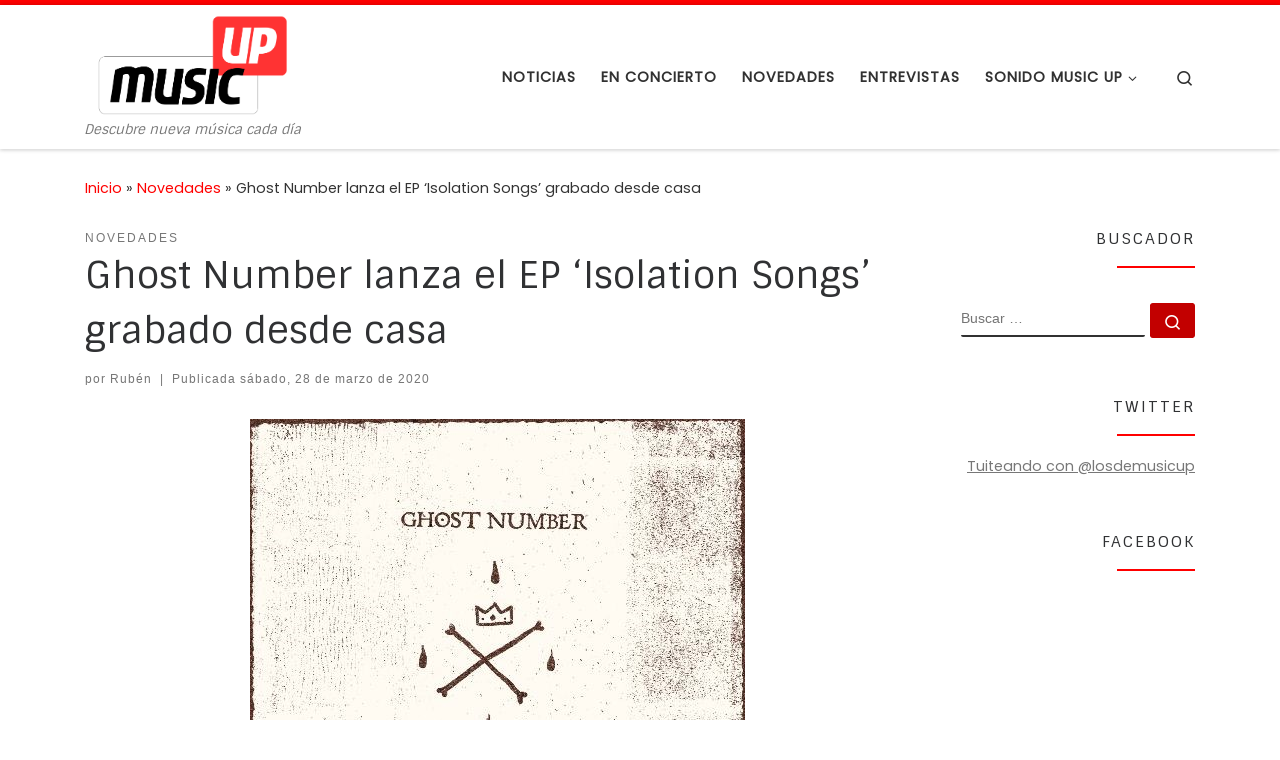

--- FILE ---
content_type: text/html; charset=UTF-8
request_url: https://musicup.es/2020/03/ghost-number-lanza-el-ep-isolation-songs-grabado-desde-casa/
body_size: 18509
content:
<!DOCTYPE html>
<!--[if IE 7]>
<html class="ie ie7" lang="es">
<![endif]-->
<!--[if IE 8]>
<html class="ie ie8" lang="es">
<![endif]-->
<!--[if !(IE 7) | !(IE 8)  ]><!-->
<html lang="es" class="no-js">
<!--<![endif]-->
  <head>
  <meta charset="UTF-8" />
  <meta http-equiv="X-UA-Compatible" content="IE=EDGE" />
  <meta name="viewport" content="width=device-width, initial-scale=1.0" />
  <link rel="profile"  href="https://gmpg.org/xfn/11" />
  <link rel="pingback" href="https://musicup.es/xmlrpc.php" />
<script>(function(html){html.className = html.className.replace(/\bno-js\b/,'js')})(document.documentElement);</script>
<meta name='robots' content='index, follow, max-image-preview:large, max-snippet:-1, max-video-preview:-1' />
	<style>img:is([sizes="auto" i], [sizes^="auto," i]) { contain-intrinsic-size: 3000px 1500px }</style>
	
	<!-- This site is optimized with the Yoast SEO plugin v25.1 - https://yoast.com/wordpress/plugins/seo/ -->
	<title>Ghost Number lanza el EP &#039;Isolation Songs&#039; grabado desde casa - Music UP</title>
	<meta name="description" content="Ghost Number lanza el EP &#039;Isolation Songs&#039; grabado desde casa. Sin pistas, sin edición ni retoque. Sólo un móvil, banjo y voz desnuda." />
	<link rel="canonical" href="https://musicup.es/2020/03/ghost-number-lanza-el-ep-isolation-songs-grabado-desde-casa/" />
	<meta property="og:locale" content="es_ES" />
	<meta property="og:type" content="article" />
	<meta property="og:title" content="Ghost Number lanza el EP &#039;Isolation Songs&#039; grabado desde casa - Music UP" />
	<meta property="og:description" content="Ghost Number lanza el EP &#039;Isolation Songs&#039; grabado desde casa. Sin pistas, sin edición ni retoque. Sólo un móvil, banjo y voz desnuda." />
	<meta property="og:url" content="https://musicup.es/2020/03/ghost-number-lanza-el-ep-isolation-songs-grabado-desde-casa/" />
	<meta property="og:site_name" content="Music UP" />
	<meta property="article:published_time" content="2020-03-28T19:11:46+00:00" />
	<meta property="article:modified_time" content="2020-03-28T19:12:32+00:00" />
	<meta property="og:image" content="https://musicup.es/wp-content/uploads/2020/03/ghost_number_isolation_songs.jpg" />
	<meta property="og:image:width" content="495" />
	<meta property="og:image:height" content="500" />
	<meta property="og:image:type" content="image/jpeg" />
	<meta name="author" content="Rubén" />
	<meta name="twitter:card" content="summary_large_image" />
	<meta name="twitter:label1" content="Escrito por" />
	<meta name="twitter:data1" content="Rubén" />
	<meta name="twitter:label2" content="Tiempo de lectura" />
	<meta name="twitter:data2" content="1 minuto" />
	<script type="application/ld+json" class="yoast-schema-graph">{"@context":"https://schema.org","@graph":[{"@type":"Article","@id":"https://musicup.es/2020/03/ghost-number-lanza-el-ep-isolation-songs-grabado-desde-casa/#article","isPartOf":{"@id":"https://musicup.es/2020/03/ghost-number-lanza-el-ep-isolation-songs-grabado-desde-casa/"},"author":{"name":"Rubén","@id":"https://musicup.es/#/schema/person/8e461d88b13e8af815facd006a63e39e"},"headline":"Ghost Number lanza el EP &#8216;Isolation Songs&#8217; grabado desde casa","datePublished":"2020-03-28T19:11:46+00:00","dateModified":"2020-03-28T19:12:32+00:00","mainEntityOfPage":{"@id":"https://musicup.es/2020/03/ghost-number-lanza-el-ep-isolation-songs-grabado-desde-casa/"},"wordCount":208,"commentCount":0,"publisher":{"@id":"https://musicup.es/#organization"},"image":{"@id":"https://musicup.es/2020/03/ghost-number-lanza-el-ep-isolation-songs-grabado-desde-casa/#primaryimage"},"thumbnailUrl":"https://musicup.es/wp-content/uploads/2020/03/ghost_number_isolation_songs.jpg","articleSection":["Novedades"],"inLanguage":"es","potentialAction":[{"@type":"CommentAction","name":"Comment","target":["https://musicup.es/2020/03/ghost-number-lanza-el-ep-isolation-songs-grabado-desde-casa/#respond"]}]},{"@type":"WebPage","@id":"https://musicup.es/2020/03/ghost-number-lanza-el-ep-isolation-songs-grabado-desde-casa/","url":"https://musicup.es/2020/03/ghost-number-lanza-el-ep-isolation-songs-grabado-desde-casa/","name":"Ghost Number lanza el EP 'Isolation Songs' grabado desde casa - Music UP","isPartOf":{"@id":"https://musicup.es/#website"},"primaryImageOfPage":{"@id":"https://musicup.es/2020/03/ghost-number-lanza-el-ep-isolation-songs-grabado-desde-casa/#primaryimage"},"image":{"@id":"https://musicup.es/2020/03/ghost-number-lanza-el-ep-isolation-songs-grabado-desde-casa/#primaryimage"},"thumbnailUrl":"https://musicup.es/wp-content/uploads/2020/03/ghost_number_isolation_songs.jpg","datePublished":"2020-03-28T19:11:46+00:00","dateModified":"2020-03-28T19:12:32+00:00","description":"Ghost Number lanza el EP 'Isolation Songs' grabado desde casa. Sin pistas, sin edición ni retoque. Sólo un móvil, banjo y voz desnuda.","breadcrumb":{"@id":"https://musicup.es/2020/03/ghost-number-lanza-el-ep-isolation-songs-grabado-desde-casa/#breadcrumb"},"inLanguage":"es","potentialAction":[{"@type":"ReadAction","target":["https://musicup.es/2020/03/ghost-number-lanza-el-ep-isolation-songs-grabado-desde-casa/"]}]},{"@type":"ImageObject","inLanguage":"es","@id":"https://musicup.es/2020/03/ghost-number-lanza-el-ep-isolation-songs-grabado-desde-casa/#primaryimage","url":"https://musicup.es/wp-content/uploads/2020/03/ghost_number_isolation_songs.jpg","contentUrl":"https://musicup.es/wp-content/uploads/2020/03/ghost_number_isolation_songs.jpg","width":495,"height":500,"caption":"ghost_number_isolation_songs"},{"@type":"BreadcrumbList","@id":"https://musicup.es/2020/03/ghost-number-lanza-el-ep-isolation-songs-grabado-desde-casa/#breadcrumb","itemListElement":[{"@type":"ListItem","position":1,"name":"Portada","item":"https://musicup.es/"},{"@type":"ListItem","position":2,"name":"Ghost Number lanza el EP &#8216;Isolation Songs&#8217; grabado desde casa"}]},{"@type":"WebSite","@id":"https://musicup.es/#website","url":"https://musicup.es/","name":"Music UP","description":"Descubre nueva música cada día","publisher":{"@id":"https://musicup.es/#organization"},"potentialAction":[{"@type":"SearchAction","target":{"@type":"EntryPoint","urlTemplate":"https://musicup.es/?s={search_term_string}"},"query-input":{"@type":"PropertyValueSpecification","valueRequired":true,"valueName":"search_term_string"}}],"inLanguage":"es"},{"@type":"Organization","@id":"https://musicup.es/#organization","name":"MusicUP","url":"https://musicup.es/","logo":{"@type":"ImageObject","inLanguage":"es","@id":"https://musicup.es/#/schema/logo/image/","url":"https://musicup.es/wp-content/uploads/2014/04/portada_somos1.jpg","contentUrl":"https://musicup.es/wp-content/uploads/2014/04/portada_somos1.jpg","width":270,"height":250,"caption":"MusicUP"},"image":{"@id":"https://musicup.es/#/schema/logo/image/"}},{"@type":"Person","@id":"https://musicup.es/#/schema/person/8e461d88b13e8af815facd006a63e39e","name":"Rubén","image":{"@type":"ImageObject","inLanguage":"es","@id":"https://musicup.es/#/schema/person/image/","url":"https://secure.gravatar.com/avatar/266bc6fcf1cac30d59d0cef56401da988fcef21a8aa67007674170395b6160bd?s=96&d=blank&r=g","contentUrl":"https://secure.gravatar.com/avatar/266bc6fcf1cac30d59d0cef56401da988fcef21a8aa67007674170395b6160bd?s=96&d=blank&r=g","caption":"Rubén"},"url":"https://musicup.es/author/ruben/"}]}</script>
	<!-- / Yoast SEO plugin. -->


<link rel="amphtml" href="https://musicup.es/2020/03/ghost-number-lanza-el-ep-isolation-songs-grabado-desde-casa/amp/" /><meta name="generator" content="AMP for WP 1.1.5"/><link rel="alternate" type="application/rss+xml" title="Music UP &raquo; Feed" href="https://musicup.es/feed/" />
<link rel="alternate" type="application/rss+xml" title="Music UP &raquo; Feed de los comentarios" href="https://musicup.es/comments/feed/" />
<link rel="alternate" type="application/rss+xml" title="Music UP &raquo; Comentario Ghost Number lanza el EP &#8216;Isolation Songs&#8217; grabado desde casa del feed" href="https://musicup.es/2020/03/ghost-number-lanza-el-ep-isolation-songs-grabado-desde-casa/feed/" />
<script>
window._wpemojiSettings = {"baseUrl":"https:\/\/s.w.org\/images\/core\/emoji\/16.0.1\/72x72\/","ext":".png","svgUrl":"https:\/\/s.w.org\/images\/core\/emoji\/16.0.1\/svg\/","svgExt":".svg","source":{"concatemoji":"https:\/\/musicup.es\/wp-includes\/js\/wp-emoji-release.min.js?ver=cdc139f8d8ca60d69eb5f02155f7699a"}};
/*! This file is auto-generated */
!function(s,n){var o,i,e;function c(e){try{var t={supportTests:e,timestamp:(new Date).valueOf()};sessionStorage.setItem(o,JSON.stringify(t))}catch(e){}}function p(e,t,n){e.clearRect(0,0,e.canvas.width,e.canvas.height),e.fillText(t,0,0);var t=new Uint32Array(e.getImageData(0,0,e.canvas.width,e.canvas.height).data),a=(e.clearRect(0,0,e.canvas.width,e.canvas.height),e.fillText(n,0,0),new Uint32Array(e.getImageData(0,0,e.canvas.width,e.canvas.height).data));return t.every(function(e,t){return e===a[t]})}function u(e,t){e.clearRect(0,0,e.canvas.width,e.canvas.height),e.fillText(t,0,0);for(var n=e.getImageData(16,16,1,1),a=0;a<n.data.length;a++)if(0!==n.data[a])return!1;return!0}function f(e,t,n,a){switch(t){case"flag":return n(e,"\ud83c\udff3\ufe0f\u200d\u26a7\ufe0f","\ud83c\udff3\ufe0f\u200b\u26a7\ufe0f")?!1:!n(e,"\ud83c\udde8\ud83c\uddf6","\ud83c\udde8\u200b\ud83c\uddf6")&&!n(e,"\ud83c\udff4\udb40\udc67\udb40\udc62\udb40\udc65\udb40\udc6e\udb40\udc67\udb40\udc7f","\ud83c\udff4\u200b\udb40\udc67\u200b\udb40\udc62\u200b\udb40\udc65\u200b\udb40\udc6e\u200b\udb40\udc67\u200b\udb40\udc7f");case"emoji":return!a(e,"\ud83e\udedf")}return!1}function g(e,t,n,a){var r="undefined"!=typeof WorkerGlobalScope&&self instanceof WorkerGlobalScope?new OffscreenCanvas(300,150):s.createElement("canvas"),o=r.getContext("2d",{willReadFrequently:!0}),i=(o.textBaseline="top",o.font="600 32px Arial",{});return e.forEach(function(e){i[e]=t(o,e,n,a)}),i}function t(e){var t=s.createElement("script");t.src=e,t.defer=!0,s.head.appendChild(t)}"undefined"!=typeof Promise&&(o="wpEmojiSettingsSupports",i=["flag","emoji"],n.supports={everything:!0,everythingExceptFlag:!0},e=new Promise(function(e){s.addEventListener("DOMContentLoaded",e,{once:!0})}),new Promise(function(t){var n=function(){try{var e=JSON.parse(sessionStorage.getItem(o));if("object"==typeof e&&"number"==typeof e.timestamp&&(new Date).valueOf()<e.timestamp+604800&&"object"==typeof e.supportTests)return e.supportTests}catch(e){}return null}();if(!n){if("undefined"!=typeof Worker&&"undefined"!=typeof OffscreenCanvas&&"undefined"!=typeof URL&&URL.createObjectURL&&"undefined"!=typeof Blob)try{var e="postMessage("+g.toString()+"("+[JSON.stringify(i),f.toString(),p.toString(),u.toString()].join(",")+"));",a=new Blob([e],{type:"text/javascript"}),r=new Worker(URL.createObjectURL(a),{name:"wpTestEmojiSupports"});return void(r.onmessage=function(e){c(n=e.data),r.terminate(),t(n)})}catch(e){}c(n=g(i,f,p,u))}t(n)}).then(function(e){for(var t in e)n.supports[t]=e[t],n.supports.everything=n.supports.everything&&n.supports[t],"flag"!==t&&(n.supports.everythingExceptFlag=n.supports.everythingExceptFlag&&n.supports[t]);n.supports.everythingExceptFlag=n.supports.everythingExceptFlag&&!n.supports.flag,n.DOMReady=!1,n.readyCallback=function(){n.DOMReady=!0}}).then(function(){return e}).then(function(){var e;n.supports.everything||(n.readyCallback(),(e=n.source||{}).concatemoji?t(e.concatemoji):e.wpemoji&&e.twemoji&&(t(e.twemoji),t(e.wpemoji)))}))}((window,document),window._wpemojiSettings);
</script>
<style id='wp-emoji-styles-inline-css'>

	img.wp-smiley, img.emoji {
		display: inline !important;
		border: none !important;
		box-shadow: none !important;
		height: 1em !important;
		width: 1em !important;
		margin: 0 0.07em !important;
		vertical-align: -0.1em !important;
		background: none !important;
		padding: 0 !important;
	}
</style>
<link rel='stylesheet' id='wp-block-library-css' href='https://musicup.es/wp-includes/css/dist/block-library/style.min.css?ver=cdc139f8d8ca60d69eb5f02155f7699a' media='all' />
<style id='classic-theme-styles-inline-css'>
/*! This file is auto-generated */
.wp-block-button__link{color:#fff;background-color:#32373c;border-radius:9999px;box-shadow:none;text-decoration:none;padding:calc(.667em + 2px) calc(1.333em + 2px);font-size:1.125em}.wp-block-file__button{background:#32373c;color:#fff;text-decoration:none}
</style>
<style id='global-styles-inline-css'>
:root{--wp--preset--aspect-ratio--square: 1;--wp--preset--aspect-ratio--4-3: 4/3;--wp--preset--aspect-ratio--3-4: 3/4;--wp--preset--aspect-ratio--3-2: 3/2;--wp--preset--aspect-ratio--2-3: 2/3;--wp--preset--aspect-ratio--16-9: 16/9;--wp--preset--aspect-ratio--9-16: 9/16;--wp--preset--color--black: #000000;--wp--preset--color--cyan-bluish-gray: #abb8c3;--wp--preset--color--white: #ffffff;--wp--preset--color--pale-pink: #f78da7;--wp--preset--color--vivid-red: #cf2e2e;--wp--preset--color--luminous-vivid-orange: #ff6900;--wp--preset--color--luminous-vivid-amber: #fcb900;--wp--preset--color--light-green-cyan: #7bdcb5;--wp--preset--color--vivid-green-cyan: #00d084;--wp--preset--color--pale-cyan-blue: #8ed1fc;--wp--preset--color--vivid-cyan-blue: #0693e3;--wp--preset--color--vivid-purple: #9b51e0;--wp--preset--gradient--vivid-cyan-blue-to-vivid-purple: linear-gradient(135deg,rgba(6,147,227,1) 0%,rgb(155,81,224) 100%);--wp--preset--gradient--light-green-cyan-to-vivid-green-cyan: linear-gradient(135deg,rgb(122,220,180) 0%,rgb(0,208,130) 100%);--wp--preset--gradient--luminous-vivid-amber-to-luminous-vivid-orange: linear-gradient(135deg,rgba(252,185,0,1) 0%,rgba(255,105,0,1) 100%);--wp--preset--gradient--luminous-vivid-orange-to-vivid-red: linear-gradient(135deg,rgba(255,105,0,1) 0%,rgb(207,46,46) 100%);--wp--preset--gradient--very-light-gray-to-cyan-bluish-gray: linear-gradient(135deg,rgb(238,238,238) 0%,rgb(169,184,195) 100%);--wp--preset--gradient--cool-to-warm-spectrum: linear-gradient(135deg,rgb(74,234,220) 0%,rgb(151,120,209) 20%,rgb(207,42,186) 40%,rgb(238,44,130) 60%,rgb(251,105,98) 80%,rgb(254,248,76) 100%);--wp--preset--gradient--blush-light-purple: linear-gradient(135deg,rgb(255,206,236) 0%,rgb(152,150,240) 100%);--wp--preset--gradient--blush-bordeaux: linear-gradient(135deg,rgb(254,205,165) 0%,rgb(254,45,45) 50%,rgb(107,0,62) 100%);--wp--preset--gradient--luminous-dusk: linear-gradient(135deg,rgb(255,203,112) 0%,rgb(199,81,192) 50%,rgb(65,88,208) 100%);--wp--preset--gradient--pale-ocean: linear-gradient(135deg,rgb(255,245,203) 0%,rgb(182,227,212) 50%,rgb(51,167,181) 100%);--wp--preset--gradient--electric-grass: linear-gradient(135deg,rgb(202,248,128) 0%,rgb(113,206,126) 100%);--wp--preset--gradient--midnight: linear-gradient(135deg,rgb(2,3,129) 0%,rgb(40,116,252) 100%);--wp--preset--font-size--small: 13px;--wp--preset--font-size--medium: 20px;--wp--preset--font-size--large: 36px;--wp--preset--font-size--x-large: 42px;--wp--preset--spacing--20: 0.44rem;--wp--preset--spacing--30: 0.67rem;--wp--preset--spacing--40: 1rem;--wp--preset--spacing--50: 1.5rem;--wp--preset--spacing--60: 2.25rem;--wp--preset--spacing--70: 3.38rem;--wp--preset--spacing--80: 5.06rem;--wp--preset--shadow--natural: 6px 6px 9px rgba(0, 0, 0, 0.2);--wp--preset--shadow--deep: 12px 12px 50px rgba(0, 0, 0, 0.4);--wp--preset--shadow--sharp: 6px 6px 0px rgba(0, 0, 0, 0.2);--wp--preset--shadow--outlined: 6px 6px 0px -3px rgba(255, 255, 255, 1), 6px 6px rgba(0, 0, 0, 1);--wp--preset--shadow--crisp: 6px 6px 0px rgba(0, 0, 0, 1);}:where(.is-layout-flex){gap: 0.5em;}:where(.is-layout-grid){gap: 0.5em;}body .is-layout-flex{display: flex;}.is-layout-flex{flex-wrap: wrap;align-items: center;}.is-layout-flex > :is(*, div){margin: 0;}body .is-layout-grid{display: grid;}.is-layout-grid > :is(*, div){margin: 0;}:where(.wp-block-columns.is-layout-flex){gap: 2em;}:where(.wp-block-columns.is-layout-grid){gap: 2em;}:where(.wp-block-post-template.is-layout-flex){gap: 1.25em;}:where(.wp-block-post-template.is-layout-grid){gap: 1.25em;}.has-black-color{color: var(--wp--preset--color--black) !important;}.has-cyan-bluish-gray-color{color: var(--wp--preset--color--cyan-bluish-gray) !important;}.has-white-color{color: var(--wp--preset--color--white) !important;}.has-pale-pink-color{color: var(--wp--preset--color--pale-pink) !important;}.has-vivid-red-color{color: var(--wp--preset--color--vivid-red) !important;}.has-luminous-vivid-orange-color{color: var(--wp--preset--color--luminous-vivid-orange) !important;}.has-luminous-vivid-amber-color{color: var(--wp--preset--color--luminous-vivid-amber) !important;}.has-light-green-cyan-color{color: var(--wp--preset--color--light-green-cyan) !important;}.has-vivid-green-cyan-color{color: var(--wp--preset--color--vivid-green-cyan) !important;}.has-pale-cyan-blue-color{color: var(--wp--preset--color--pale-cyan-blue) !important;}.has-vivid-cyan-blue-color{color: var(--wp--preset--color--vivid-cyan-blue) !important;}.has-vivid-purple-color{color: var(--wp--preset--color--vivid-purple) !important;}.has-black-background-color{background-color: var(--wp--preset--color--black) !important;}.has-cyan-bluish-gray-background-color{background-color: var(--wp--preset--color--cyan-bluish-gray) !important;}.has-white-background-color{background-color: var(--wp--preset--color--white) !important;}.has-pale-pink-background-color{background-color: var(--wp--preset--color--pale-pink) !important;}.has-vivid-red-background-color{background-color: var(--wp--preset--color--vivid-red) !important;}.has-luminous-vivid-orange-background-color{background-color: var(--wp--preset--color--luminous-vivid-orange) !important;}.has-luminous-vivid-amber-background-color{background-color: var(--wp--preset--color--luminous-vivid-amber) !important;}.has-light-green-cyan-background-color{background-color: var(--wp--preset--color--light-green-cyan) !important;}.has-vivid-green-cyan-background-color{background-color: var(--wp--preset--color--vivid-green-cyan) !important;}.has-pale-cyan-blue-background-color{background-color: var(--wp--preset--color--pale-cyan-blue) !important;}.has-vivid-cyan-blue-background-color{background-color: var(--wp--preset--color--vivid-cyan-blue) !important;}.has-vivid-purple-background-color{background-color: var(--wp--preset--color--vivid-purple) !important;}.has-black-border-color{border-color: var(--wp--preset--color--black) !important;}.has-cyan-bluish-gray-border-color{border-color: var(--wp--preset--color--cyan-bluish-gray) !important;}.has-white-border-color{border-color: var(--wp--preset--color--white) !important;}.has-pale-pink-border-color{border-color: var(--wp--preset--color--pale-pink) !important;}.has-vivid-red-border-color{border-color: var(--wp--preset--color--vivid-red) !important;}.has-luminous-vivid-orange-border-color{border-color: var(--wp--preset--color--luminous-vivid-orange) !important;}.has-luminous-vivid-amber-border-color{border-color: var(--wp--preset--color--luminous-vivid-amber) !important;}.has-light-green-cyan-border-color{border-color: var(--wp--preset--color--light-green-cyan) !important;}.has-vivid-green-cyan-border-color{border-color: var(--wp--preset--color--vivid-green-cyan) !important;}.has-pale-cyan-blue-border-color{border-color: var(--wp--preset--color--pale-cyan-blue) !important;}.has-vivid-cyan-blue-border-color{border-color: var(--wp--preset--color--vivid-cyan-blue) !important;}.has-vivid-purple-border-color{border-color: var(--wp--preset--color--vivid-purple) !important;}.has-vivid-cyan-blue-to-vivid-purple-gradient-background{background: var(--wp--preset--gradient--vivid-cyan-blue-to-vivid-purple) !important;}.has-light-green-cyan-to-vivid-green-cyan-gradient-background{background: var(--wp--preset--gradient--light-green-cyan-to-vivid-green-cyan) !important;}.has-luminous-vivid-amber-to-luminous-vivid-orange-gradient-background{background: var(--wp--preset--gradient--luminous-vivid-amber-to-luminous-vivid-orange) !important;}.has-luminous-vivid-orange-to-vivid-red-gradient-background{background: var(--wp--preset--gradient--luminous-vivid-orange-to-vivid-red) !important;}.has-very-light-gray-to-cyan-bluish-gray-gradient-background{background: var(--wp--preset--gradient--very-light-gray-to-cyan-bluish-gray) !important;}.has-cool-to-warm-spectrum-gradient-background{background: var(--wp--preset--gradient--cool-to-warm-spectrum) !important;}.has-blush-light-purple-gradient-background{background: var(--wp--preset--gradient--blush-light-purple) !important;}.has-blush-bordeaux-gradient-background{background: var(--wp--preset--gradient--blush-bordeaux) !important;}.has-luminous-dusk-gradient-background{background: var(--wp--preset--gradient--luminous-dusk) !important;}.has-pale-ocean-gradient-background{background: var(--wp--preset--gradient--pale-ocean) !important;}.has-electric-grass-gradient-background{background: var(--wp--preset--gradient--electric-grass) !important;}.has-midnight-gradient-background{background: var(--wp--preset--gradient--midnight) !important;}.has-small-font-size{font-size: var(--wp--preset--font-size--small) !important;}.has-medium-font-size{font-size: var(--wp--preset--font-size--medium) !important;}.has-large-font-size{font-size: var(--wp--preset--font-size--large) !important;}.has-x-large-font-size{font-size: var(--wp--preset--font-size--x-large) !important;}
:where(.wp-block-post-template.is-layout-flex){gap: 1.25em;}:where(.wp-block-post-template.is-layout-grid){gap: 1.25em;}
:where(.wp-block-columns.is-layout-flex){gap: 2em;}:where(.wp-block-columns.is-layout-grid){gap: 2em;}
:root :where(.wp-block-pullquote){font-size: 1.5em;line-height: 1.6;}
</style>
<link rel='stylesheet' id='contact-form-7-css' href='https://musicup.es/wp-content/plugins/contact-form-7/includes/css/styles.css?ver=6.0.6' media='all' />
<link rel='stylesheet' id='parent-style-css' href='https://musicup.es/wp-content/themes/customizr/style.css?ver=cdc139f8d8ca60d69eb5f02155f7699a' media='all' />
<link rel='stylesheet' id='child-style-css' href='https://musicup.es/wp-content/themes/customizr_musicup/style.css?ver=cdc139f8d8ca60d69eb5f02155f7699a' media='all' />
<link rel='stylesheet' id='customizr-main-css' href='https://musicup.es/wp-content/themes/customizr/assets/front/css/style.min.css?ver=4.4.24' media='all' />
<style id='customizr-main-inline-css'>
::-moz-selection{background-color:#ff0000}::selection{background-color:#ff0000}a,.btn-skin:active,.btn-skin:focus,.btn-skin:hover,.btn-skin.inverted,.grid-container__classic .post-type__icon,.post-type__icon:hover .icn-format,.grid-container__classic .post-type__icon:hover .icn-format,[class*='grid-container__'] .entry-title a.czr-title:hover,input[type=checkbox]:checked::before{color:#ff0000}.czr-css-loader > div ,.btn-skin,.btn-skin:active,.btn-skin:focus,.btn-skin:hover,.btn-skin-h-dark,.btn-skin-h-dark.inverted:active,.btn-skin-h-dark.inverted:focus,.btn-skin-h-dark.inverted:hover{border-color:#ff0000}.tc-header.border-top{border-top-color:#ff0000}[class*='grid-container__'] .entry-title a:hover::after,.grid-container__classic .post-type__icon,.btn-skin,.btn-skin.inverted:active,.btn-skin.inverted:focus,.btn-skin.inverted:hover,.btn-skin-h-dark,.btn-skin-h-dark.inverted:active,.btn-skin-h-dark.inverted:focus,.btn-skin-h-dark.inverted:hover,.sidebar .widget-title::after,input[type=radio]:checked::before{background-color:#ff0000}.btn-skin-light:active,.btn-skin-light:focus,.btn-skin-light:hover,.btn-skin-light.inverted{color:#ff4d4d}input:not([type='submit']):not([type='button']):not([type='number']):not([type='checkbox']):not([type='radio']):focus,textarea:focus,.btn-skin-light,.btn-skin-light.inverted,.btn-skin-light:active,.btn-skin-light:focus,.btn-skin-light:hover,.btn-skin-light.inverted:active,.btn-skin-light.inverted:focus,.btn-skin-light.inverted:hover{border-color:#ff4d4d}.btn-skin-light,.btn-skin-light.inverted:active,.btn-skin-light.inverted:focus,.btn-skin-light.inverted:hover{background-color:#ff4d4d}.btn-skin-lightest:active,.btn-skin-lightest:focus,.btn-skin-lightest:hover,.btn-skin-lightest.inverted{color:#ff6666}.btn-skin-lightest,.btn-skin-lightest.inverted,.btn-skin-lightest:active,.btn-skin-lightest:focus,.btn-skin-lightest:hover,.btn-skin-lightest.inverted:active,.btn-skin-lightest.inverted:focus,.btn-skin-lightest.inverted:hover{border-color:#ff6666}.btn-skin-lightest,.btn-skin-lightest.inverted:active,.btn-skin-lightest.inverted:focus,.btn-skin-lightest.inverted:hover{background-color:#ff6666}.pagination,a:hover,a:focus,a:active,.btn-skin-dark:active,.btn-skin-dark:focus,.btn-skin-dark:hover,.btn-skin-dark.inverted,.btn-skin-dark-oh:active,.btn-skin-dark-oh:focus,.btn-skin-dark-oh:hover,.post-info a:not(.btn):hover,.grid-container__classic .post-type__icon .icn-format,[class*='grid-container__'] .hover .entry-title a,.widget-area a:not(.btn):hover,a.czr-format-link:hover,.format-link.hover a.czr-format-link,button[type=submit]:hover,button[type=submit]:active,button[type=submit]:focus,input[type=submit]:hover,input[type=submit]:active,input[type=submit]:focus,.tabs .nav-link:hover,.tabs .nav-link.active,.tabs .nav-link.active:hover,.tabs .nav-link.active:focus{color:#c20000}.grid-container__classic.tc-grid-border .grid__item,.btn-skin-dark,.btn-skin-dark.inverted,button[type=submit],input[type=submit],.btn-skin-dark:active,.btn-skin-dark:focus,.btn-skin-dark:hover,.btn-skin-dark.inverted:active,.btn-skin-dark.inverted:focus,.btn-skin-dark.inverted:hover,.btn-skin-h-dark:active,.btn-skin-h-dark:focus,.btn-skin-h-dark:hover,.btn-skin-h-dark.inverted,.btn-skin-h-dark.inverted,.btn-skin-h-dark.inverted,.btn-skin-dark-oh:active,.btn-skin-dark-oh:focus,.btn-skin-dark-oh:hover,.btn-skin-dark-oh.inverted:active,.btn-skin-dark-oh.inverted:focus,.btn-skin-dark-oh.inverted:hover,button[type=submit]:hover,button[type=submit]:active,button[type=submit]:focus,input[type=submit]:hover,input[type=submit]:active,input[type=submit]:focus{border-color:#c20000}.btn-skin-dark,.btn-skin-dark.inverted:active,.btn-skin-dark.inverted:focus,.btn-skin-dark.inverted:hover,.btn-skin-h-dark:active,.btn-skin-h-dark:focus,.btn-skin-h-dark:hover,.btn-skin-h-dark.inverted,.btn-skin-h-dark.inverted,.btn-skin-h-dark.inverted,.btn-skin-dark-oh.inverted:active,.btn-skin-dark-oh.inverted:focus,.btn-skin-dark-oh.inverted:hover,.grid-container__classic .post-type__icon:hover,button[type=submit],input[type=submit],.czr-link-hover-underline .widgets-list-layout-links a:not(.btn)::before,.czr-link-hover-underline .widget_archive a:not(.btn)::before,.czr-link-hover-underline .widget_nav_menu a:not(.btn)::before,.czr-link-hover-underline .widget_rss ul a:not(.btn)::before,.czr-link-hover-underline .widget_recent_entries a:not(.btn)::before,.czr-link-hover-underline .widget_categories a:not(.btn)::before,.czr-link-hover-underline .widget_meta a:not(.btn)::before,.czr-link-hover-underline .widget_recent_comments a:not(.btn)::before,.czr-link-hover-underline .widget_pages a:not(.btn)::before,.czr-link-hover-underline .widget_calendar a:not(.btn)::before,[class*='grid-container__'] .hover .entry-title a::after,a.czr-format-link::before,.comment-author a::before,.comment-link::before,.tabs .nav-link.active::before{background-color:#c20000}.btn-skin-dark-shaded:active,.btn-skin-dark-shaded:focus,.btn-skin-dark-shaded:hover,.btn-skin-dark-shaded.inverted{background-color:rgba(194,0,0,0.2)}.btn-skin-dark-shaded,.btn-skin-dark-shaded.inverted:active,.btn-skin-dark-shaded.inverted:focus,.btn-skin-dark-shaded.inverted:hover{background-color:rgba(194,0,0,0.8)}.navbar-brand,.header-tagline,h1,h2,h3,.tc-dropcap { font-family : 'Sintony'; }
body { font-family : 'Poppins'; }

.tc-header.border-top { border-top-width: 5px; border-top-style: solid }
#czr-push-footer { display: none; visibility: hidden; }
        .czr-sticky-footer #czr-push-footer.sticky-footer-enabled { display: block; }
        
</style>
<link rel='stylesheet' id='customizr-style-css' href='https://musicup.es/wp-content/themes/customizr_musicup/style.css?ver=4.4.24' media='all' />
<script src="https://musicup.es/wp-includes/js/jquery/jquery.min.js?ver=3.7.1" id="jquery-core-js"></script>
<script src="https://musicup.es/wp-includes/js/jquery/jquery-migrate.min.js?ver=3.4.1" id="jquery-migrate-js"></script>
<script src="https://musicup.es/wp-content/themes/customizr/assets/front/js/libs/modernizr.min.js?ver=4.4.24" id="modernizr-js"></script>
<script src="https://musicup.es/wp-includes/js/underscore.min.js?ver=1.13.7" id="underscore-js"></script>
<script id="tc-scripts-js-extra">
var CZRParams = {"assetsPath":"https:\/\/musicup.es\/wp-content\/themes\/customizr\/assets\/front\/","mainScriptUrl":"https:\/\/musicup.es\/wp-content\/themes\/customizr\/assets\/front\/js\/tc-scripts.min.js?4.4.24","deferFontAwesome":"1","fontAwesomeUrl":"https:\/\/musicup.es\/wp-content\/themes\/customizr\/assets\/shared\/fonts\/fa\/css\/fontawesome-all.min.css?4.4.24","_disabled":[],"centerSliderImg":"1","isLightBoxEnabled":"1","SmoothScroll":{"Enabled":true,"Options":{"touchpadSupport":false}},"isAnchorScrollEnabled":"1","anchorSmoothScrollExclude":{"simple":["[class*=edd]",".carousel-control","[data-toggle=\"modal\"]","[data-toggle=\"dropdown\"]","[data-toggle=\"czr-dropdown\"]","[data-toggle=\"tooltip\"]","[data-toggle=\"popover\"]","[data-toggle=\"collapse\"]","[data-toggle=\"czr-collapse\"]","[data-toggle=\"tab\"]","[data-toggle=\"pill\"]","[data-toggle=\"czr-pill\"]","[class*=upme]","[class*=um-]"],"deep":{"classes":[],"ids":[]}},"timerOnScrollAllBrowsers":"1","centerAllImg":"1","HasComments":"","LoadModernizr":"1","stickyHeader":"","extLinksStyle":"","extLinksTargetExt":"","extLinksSkipSelectors":{"classes":["btn","button"],"ids":[]},"dropcapEnabled":"","dropcapWhere":{"post":"","page":""},"dropcapMinWords":"","dropcapSkipSelectors":{"tags":["IMG","IFRAME","H1","H2","H3","H4","H5","H6","BLOCKQUOTE","UL","OL"],"classes":["btn"],"id":[]},"imgSmartLoadEnabled":"1","imgSmartLoadOpts":{"parentSelectors":["[class*=grid-container], .article-container",".__before_main_wrapper",".widget-front",".post-related-articles",".tc-singular-thumbnail-wrapper",".sek-module-inner"],"opts":{"excludeImg":[".tc-holder-img"]}},"imgSmartLoadsForSliders":"1","pluginCompats":[],"isWPMobile":"","menuStickyUserSettings":{"desktop":"stick_up","mobile":"stick_up"},"adminAjaxUrl":"https:\/\/musicup.es\/wp-admin\/admin-ajax.php","ajaxUrl":"https:\/\/musicup.es\/?czrajax=1","frontNonce":{"id":"CZRFrontNonce","handle":"bfc6753b01"},"isDevMode":"","isModernStyle":"1","i18n":{"Permanently dismiss":"Descartar permanentemente"},"frontNotifications":{"welcome":{"enabled":false,"content":"","dismissAction":"dismiss_welcome_note_front"}},"preloadGfonts":"1","googleFonts":"Sintony%7CPoppins","version":"4.4.24"};
</script>
<script src="https://musicup.es/wp-content/themes/customizr/assets/front/js/tc-scripts.min.js?ver=4.4.24" id="tc-scripts-js" defer></script>
<link rel="https://api.w.org/" href="https://musicup.es/wp-json/" /><link rel="alternate" title="JSON" type="application/json" href="https://musicup.es/wp-json/wp/v2/posts/4859" /><link rel="EditURI" type="application/rsd+xml" title="RSD" href="https://musicup.es/xmlrpc.php?rsd" />
<link rel="alternate" title="oEmbed (JSON)" type="application/json+oembed" href="https://musicup.es/wp-json/oembed/1.0/embed?url=https%3A%2F%2Fmusicup.es%2F2020%2F03%2Fghost-number-lanza-el-ep-isolation-songs-grabado-desde-casa%2F" />
<link rel="alternate" title="oEmbed (XML)" type="text/xml+oembed" href="https://musicup.es/wp-json/oembed/1.0/embed?url=https%3A%2F%2Fmusicup.es%2F2020%2F03%2Fghost-number-lanza-el-ep-isolation-songs-grabado-desde-casa%2F&#038;format=xml" />
<script type="text/javascript">//<![CDATA[
  function external_links_in_new_windows_loop() {
    if (!document.links) {
      document.links = document.getElementsByTagName('a');
    }
    var change_link = false;
    var force = '';
    var ignore = '';

    for (var t=0; t<document.links.length; t++) {
      var all_links = document.links[t];
      change_link = false;
      
      if(document.links[t].hasAttribute('onClick') == false) {
        // forced if the address starts with http (or also https), but does not link to the current domain
        if(all_links.href.search(/^http/) != -1 && all_links.href.search('musicup.es') == -1 && all_links.href.search(/^#/) == -1) {
          // console.log('Changed ' + all_links.href);
          change_link = true;
        }
          
        if(force != '' && all_links.href.search(force) != -1) {
          // forced
          // console.log('force ' + all_links.href);
          change_link = true;
        }
        
        if(ignore != '' && all_links.href.search(ignore) != -1) {
          // console.log('ignore ' + all_links.href);
          // ignored
          change_link = false;
        }

        if(change_link == true) {
          // console.log('Changed ' + all_links.href);
          document.links[t].setAttribute('onClick', 'javascript:window.open(\'' + all_links.href.replace(/'/g, '') + '\', \'_blank\', \'noopener\'); return false;');
          document.links[t].removeAttribute('target');
        }
      }
    }
  }
  
  // Load
  function external_links_in_new_windows_load(func)
  {  
    var oldonload = window.onload;
    if (typeof window.onload != 'function'){
      window.onload = func;
    } else {
      window.onload = function(){
        oldonload();
        func();
      }
    }
  }

  external_links_in_new_windows_load(external_links_in_new_windows_loop);
  //]]></script>

              <link rel="preload" as="font" type="font/woff2" href="https://musicup.es/wp-content/themes/customizr/assets/shared/fonts/customizr/customizr.woff2?128396981" crossorigin="anonymous"/>
            <style>.recentcomments a{display:inline !important;padding:0 !important;margin:0 !important;}</style> 
<!-- Global site tag (gtag.js) - Google Analytics -->
<script async src="https://www.googletagmanager.com/gtag/js?id=UA-30911290-2"></script>
<script>
  window.dataLayer = window.dataLayer || [];
  function gtag(){dataLayer.push(arguments);}
  gtag('js', new Date());

  gtag('config', 'UA-30911290-2');
</script>

 
 <link rel="icon" href="https://musicup.es/wp-content/uploads/2024/01/cropped-Logo-Music-Up-1-32x32.png" sizes="32x32" />
<link rel="icon" href="https://musicup.es/wp-content/uploads/2024/01/cropped-Logo-Music-Up-1-192x192.png" sizes="192x192" />
<link rel="apple-touch-icon" href="https://musicup.es/wp-content/uploads/2024/01/cropped-Logo-Music-Up-1-180x180.png" />
<meta name="msapplication-TileImage" content="https://musicup.es/wp-content/uploads/2024/01/cropped-Logo-Music-Up-1-270x270.png" />
</head>

  <body data-rsssl=1 class="wp-singular post-template-default single single-post postid-4859 single-format-standard wp-custom-logo wp-embed-responsive wp-theme-customizr wp-child-theme-customizr_musicup czr-link-hover-underline header-skin-light footer-skin-dark czr-r-sidebar tc-center-images czr-full-layout customizr-4-4-24-with-child-theme czr-sticky-footer">
          <a class="screen-reader-text skip-link" href="#content">Saltar al contenido</a>
    
    
    <div id="tc-page-wrap" class="">

      <header class="tpnav-header__header tc-header sl-logo_left sticky-brand-shrink-on sticky-transparent border-top czr-submenu-fade czr-submenu-move" >
        <div class="primary-navbar__wrapper d-none d-lg-block has-horizontal-menu desktop-sticky" >
  <div class="container">
    <div class="row align-items-center flex-row primary-navbar__row">
      <div class="branding__container col col-auto" >
  <div class="branding align-items-center flex-column ">
    <div class="branding-row d-flex flex-row align-items-center align-self-start">
      <div class="navbar-brand col-auto " >
  <a class="navbar-brand-sitelogo" href="https://musicup.es/"  aria-label="Music UP | Descubre nueva música cada día" >
    <img src="https://musicup.es/wp-content/uploads/2024/01/cropped-Logo-Music-Up.png" alt="Volver a la página principal" class="" width="1150" height="534" style="max-width:250px;max-height:100px" data-no-retina>  </a>
</div>
      </div>
    <span class="header-tagline " >
  Descubre nueva música cada día</span>

  </div>
</div>
      <div class="primary-nav__container justify-content-lg-around col col-lg-auto flex-lg-column" >
  <div class="primary-nav__wrapper flex-lg-row align-items-center justify-content-end">
              <nav class="primary-nav__nav col" id="primary-nav">
          <div class="nav__menu-wrapper primary-nav__menu-wrapper justify-content-end czr-open-on-hover" >
<ul id="main-menu" class="primary-nav__menu regular-nav nav__menu nav"><li id="menu-item-13392" class="menu-item menu-item-type-taxonomy menu-item-object-category menu-item-13392"><a href="https://musicup.es/category/noticias/" class="nav__link"><span class="nav__title">Noticias</span></a></li>
<li id="menu-item-2098" class="menu-item menu-item-type-taxonomy menu-item-object-category menu-item-2098"><a href="https://musicup.es/category/en-concierto/" class="nav__link"><span class="nav__title">En Concierto</span></a></li>
<li id="menu-item-56" class="menu-item menu-item-type-taxonomy menu-item-object-category current-post-ancestor current-menu-parent current-post-parent current-active menu-item-56"><a href="https://musicup.es/category/novedades/" class="nav__link"><span class="nav__title">Novedades</span></a></li>
<li id="menu-item-2097" class="menu-item menu-item-type-taxonomy menu-item-object-category menu-item-2097"><a href="https://musicup.es/category/entrevistas/" class="nav__link"><span class="nav__title">Entrevistas</span></a></li>
<li id="menu-item-6150" class="menu-item menu-item-type-taxonomy menu-item-object-category menu-item-has-children czr-dropdown menu-item-6150"><a data-toggle="czr-dropdown" aria-haspopup="true" aria-expanded="false" href="https://musicup.es/category/sonido-musicup/" class="nav__link"><span class="nav__title">Sonido Music UP</span><span class="caret__dropdown-toggler"><i class="icn-down-small"></i></span></a>
<ul class="dropdown-menu czr-dropdown-menu">
	<li id="menu-item-1989" class="menu-item menu-item-type-post_type menu-item-object-page dropdown-item menu-item-1989"><a href="https://musicup.es/dancing-in-my-house-con-alfons-gras/" class="nav__link"><span class="nav__title">Dancing in My House con Alfons Gras</span></a></li>
	<li id="menu-item-12585" class="menu-item menu-item-type-post_type menu-item-object-page dropdown-item menu-item-12585"><a href="https://musicup.es/music-up-en-la-radio-pruebas/" class="nav__link"><span class="nav__title">Music UP en la Radio</span></a></li>
	<li id="menu-item-6151" class="menu-item menu-item-type-post_type menu-item-object-page dropdown-item menu-item-6151"><a href="https://musicup.es/musicup-radio-show/" class="nav__link"><span class="nav__title">Music UP Radio Show</span></a></li>
	<li id="menu-item-2068" class="menu-item menu-item-type-post_type menu-item-object-page dropdown-item menu-item-2068"><a href="https://musicup.es/sesionlassana/" class="nav__link"><span class="nav__title">#SesionLassana</span></a></li>
	<li id="menu-item-6153" class="menu-item menu-item-type-post_type menu-item-object-page dropdown-item menu-item-6153"><a href="https://musicup.es/futuresounds-con-mihckel/" class="nav__link"><span class="nav__title">FutureSounds con Mihckel</span></a></li>
	<li id="menu-item-6152" class="menu-item menu-item-type-post_type menu-item-object-page dropdown-item menu-item-6152"><a href="https://musicup.es/musicup-residentes/" class="nav__link"><span class="nav__title">Music UP Residentes</span></a></li>
	<li id="menu-item-7442" class="menu-item menu-item-type-post_type menu-item-object-page dropdown-item menu-item-7442"><a href="https://musicup.es/?page_id=7435" class="nav__link"><span class="nav__title">Real Hache con FlinFive y Mr Cham</span></a></li>
</ul>
</li>
</ul></div>        </nav>
    <div class="primary-nav__utils nav__utils col-auto" >
    <ul class="nav utils flex-row flex-nowrap regular-nav">
      <li class="nav__search " >
  <a href="#" class="search-toggle_btn icn-search czr-overlay-toggle_btn"  aria-expanded="false"><span class="sr-only">Search</span></a>
        <div class="czr-search-expand">
      <div class="czr-search-expand-inner"><div class="search-form__container " >
  <form action="https://musicup.es/" method="get" class="czr-form search-form">
    <div class="form-group czr-focus">
            <label for="s-697d1936875f8" id="lsearch-697d1936875f8">
        <span class="screen-reader-text">Buscar</span>
        <input id="s-697d1936875f8" class="form-control czr-search-field" name="s" type="search" value="" aria-describedby="lsearch-697d1936875f8" placeholder="Buscar &hellip;">
      </label>
      <button type="submit" class="button"><i class="icn-search"></i><span class="screen-reader-text">Buscar &hellip;</span></button>
    </div>
  </form>
</div></div>
    </div>
    </li>
    </ul>
</div>  </div>
</div>
    </div>
  </div>
</div>    <div class="mobile-navbar__wrapper d-lg-none mobile-sticky" >
    <div class="branding__container justify-content-between align-items-center container" >
  <div class="branding flex-column">
    <div class="branding-row d-flex align-self-start flex-row align-items-center">
      <div class="navbar-brand col-auto " >
  <a class="navbar-brand-sitelogo" href="https://musicup.es/"  aria-label="Music UP | Descubre nueva música cada día" >
    <img src="https://musicup.es/wp-content/uploads/2024/01/cropped-Logo-Music-Up.png" alt="Volver a la página principal" class="" width="1150" height="534" style="max-width:250px;max-height:100px" data-no-retina>  </a>
</div>
    </div>
    <span class="header-tagline col col-auto" >
  Descubre nueva música cada día</span>

  </div>
  <div class="mobile-utils__wrapper nav__utils regular-nav">
    <ul class="nav utils row flex-row flex-nowrap">
      <li class="nav__search " >
  <a href="#" class="search-toggle_btn icn-search czr-dropdown" data-aria-haspopup="true" aria-expanded="false"><span class="sr-only">Search</span></a>
        <div class="czr-search-expand">
      <div class="czr-search-expand-inner"><div class="search-form__container " >
  <form action="https://musicup.es/" method="get" class="czr-form search-form">
    <div class="form-group czr-focus">
            <label for="s-697d193687be8" id="lsearch-697d193687be8">
        <span class="screen-reader-text">Buscar</span>
        <input id="s-697d193687be8" class="form-control czr-search-field" name="s" type="search" value="" aria-describedby="lsearch-697d193687be8" placeholder="Buscar &hellip;">
      </label>
      <button type="submit" class="button"><i class="icn-search"></i><span class="screen-reader-text">Buscar &hellip;</span></button>
    </div>
  </form>
</div></div>
    </div>
        <ul class="dropdown-menu czr-dropdown-menu">
      <li class="header-search__container container">
  <div class="search-form__container " >
  <form action="https://musicup.es/" method="get" class="czr-form search-form">
    <div class="form-group czr-focus">
            <label for="s-697d193687e02" id="lsearch-697d193687e02">
        <span class="screen-reader-text">Buscar</span>
        <input id="s-697d193687e02" class="form-control czr-search-field" name="s" type="search" value="" aria-describedby="lsearch-697d193687e02" placeholder="Buscar &hellip;">
      </label>
      <button type="submit" class="button"><i class="icn-search"></i><span class="screen-reader-text">Buscar &hellip;</span></button>
    </div>
  </form>
</div></li>    </ul>
  </li>
<li class="hamburger-toggler__container " >
  <button class="ham-toggler-menu czr-collapsed" data-toggle="czr-collapse" data-target="#mobile-nav"><span class="ham__toggler-span-wrapper"><span class="line line-1"></span><span class="line line-2"></span><span class="line line-3"></span></span><span class="screen-reader-text">Menú</span></button>
</li>
    </ul>
  </div>
</div>
<div class="mobile-nav__container " >
   <nav class="mobile-nav__nav flex-column czr-collapse" id="mobile-nav">
      <div class="mobile-nav__inner container">
      <div class="nav__menu-wrapper mobile-nav__menu-wrapper czr-open-on-click" >
<ul id="mobile-nav-menu" class="mobile-nav__menu vertical-nav nav__menu flex-column nav"><li class="menu-item menu-item-type-taxonomy menu-item-object-category menu-item-13392"><a href="https://musicup.es/category/noticias/" class="nav__link"><span class="nav__title">Noticias</span></a></li>
<li class="menu-item menu-item-type-taxonomy menu-item-object-category menu-item-2098"><a href="https://musicup.es/category/en-concierto/" class="nav__link"><span class="nav__title">En Concierto</span></a></li>
<li class="menu-item menu-item-type-taxonomy menu-item-object-category current-post-ancestor current-menu-parent current-post-parent current-active menu-item-56"><a href="https://musicup.es/category/novedades/" class="nav__link"><span class="nav__title">Novedades</span></a></li>
<li class="menu-item menu-item-type-taxonomy menu-item-object-category menu-item-2097"><a href="https://musicup.es/category/entrevistas/" class="nav__link"><span class="nav__title">Entrevistas</span></a></li>
<li class="menu-item menu-item-type-taxonomy menu-item-object-category menu-item-has-children czr-dropdown menu-item-6150"><span class="display-flex nav__link-wrapper align-items-start"><a href="https://musicup.es/category/sonido-musicup/" class="nav__link"><span class="nav__title">Sonido Music UP</span></a><button data-toggle="czr-dropdown" aria-haspopup="true" aria-expanded="false" class="caret__dropdown-toggler czr-btn-link"><i class="icn-down-small"></i></button></span>
<ul class="dropdown-menu czr-dropdown-menu">
	<li class="menu-item menu-item-type-post_type menu-item-object-page dropdown-item menu-item-1989"><a href="https://musicup.es/dancing-in-my-house-con-alfons-gras/" class="nav__link"><span class="nav__title">Dancing in My House con Alfons Gras</span></a></li>
	<li class="menu-item menu-item-type-post_type menu-item-object-page dropdown-item menu-item-12585"><a href="https://musicup.es/music-up-en-la-radio-pruebas/" class="nav__link"><span class="nav__title">Music UP en la Radio</span></a></li>
	<li class="menu-item menu-item-type-post_type menu-item-object-page dropdown-item menu-item-6151"><a href="https://musicup.es/musicup-radio-show/" class="nav__link"><span class="nav__title">Music UP Radio Show</span></a></li>
	<li class="menu-item menu-item-type-post_type menu-item-object-page dropdown-item menu-item-2068"><a href="https://musicup.es/sesionlassana/" class="nav__link"><span class="nav__title">#SesionLassana</span></a></li>
	<li class="menu-item menu-item-type-post_type menu-item-object-page dropdown-item menu-item-6153"><a href="https://musicup.es/futuresounds-con-mihckel/" class="nav__link"><span class="nav__title">FutureSounds con Mihckel</span></a></li>
	<li class="menu-item menu-item-type-post_type menu-item-object-page dropdown-item menu-item-6152"><a href="https://musicup.es/musicup-residentes/" class="nav__link"><span class="nav__title">Music UP Residentes</span></a></li>
	<li class="menu-item menu-item-type-post_type menu-item-object-page dropdown-item menu-item-7442"><a href="https://musicup.es/?page_id=7435" class="nav__link"><span class="nav__title">Real Hache con FlinFive y Mr Cham</span></a></li>
</ul>
</li>
</ul></div>      </div>
  </nav>
</div></div></header>


  
    <div id="main-wrapper" class="section">

                      

          <div class="czr-hot-crumble container page-breadcrumbs" role="navigation" >
  <div class="row">
        <nav class="breadcrumbs col-12"><span class="trail-begin"><a href="https://musicup.es" title="Music UP" rel="home" class="trail-begin">Inicio</a></span> <span class="sep">&raquo;</span> <a href="https://musicup.es/category/novedades/" title="Novedades">Novedades</a> <span class="sep">&raquo;</span> <span class="trail-end">Ghost Number lanza el EP &#8216;Isolation Songs&#8217; grabado desde casa</span></nav>  </div>
</div>
          <div class="container" role="main">

            
            <div class="flex-row row column-content-wrapper">

                
                <div id="content" class="col-12 col-md-9 article-container">

                  <article id="post-4859" class="post-4859 post type-post status-publish format-standard has-post-thumbnail category-novedades czr-hentry" >
    <header class="entry-header " >
  <div class="entry-header-inner">
                <div class="tax__container post-info entry-meta">
          <a class="tax__link" href="https://musicup.es/category/novedades/" title="Ver todas las entradas en Novedades"> <span>Novedades</span> </a>        </div>
        <h1 class="entry-title">Ghost Number lanza el EP &#8216;Isolation Songs&#8217; grabado desde casa</h1>
        <div class="header-bottom">
      <div class="post-info">
                  <span class="entry-meta">
        <span class="author-meta">por <span class="author vcard"><span class="author_name"><a class="url fn n" href="https://musicup.es/author/ruben/" title="Ver todas las entradas de Rubén" rel="author">Rubén</a></span></span></span><span class="v-separator">|</span>Publicada <a href="https://musicup.es/2020/03/28/" title="20:11" rel="bookmark"><time class="entry-date published updated" datetime="sábado, 28 de marzo de 2020">sábado, 28 de marzo de 2020</time></a></span>      </div>
    </div>
      </div>
</header>  <div class="post-entry tc-content-inner">
    <section class="post-content entry-content " >
            <div class="czr-wp-the-content">
        <p><a href="https://musicup.es/wp-content/uploads/2020/03/ghost_number_isolation_songs.jpg" data-lb-type="grouped-post"><img  fetchpriority="high" decoding="async" class="aligncenter size-full wp-image-4858"  src="[data-uri]" data-src="https://musicup.es/wp-content/uploads/2020/03/ghost_number_isolation_songs.jpg"  alt="ghost_number_isolation_songs" width="495" height="500" data-srcset="https://musicup.es/wp-content/uploads/2020/03/ghost_number_isolation_songs.jpg 495w, https://musicup.es/wp-content/uploads/2020/03/ghost_number_isolation_songs-297x300.jpg 297w" data-sizes="(max-width: 495px) 100vw, 495px" /></a></p>
<p style="text-align: justify;">Hemos querido durante estos días dejar el tema un poco de lado, pero si que es cierto que la cuarentena está cambiando muchas cosas y en MusicUP hemos estado un poco del revés hasta que nos pudimos acostumbrar al tema. Sin embargo, est no ha parado al mundo musical y no solo hablamos de conciertos por Instagram.</p>
<p style="text-align: justify;">Otros de los afectados han sido Ghost Number, de los que <a href="https://musicup.es/2019/11/un-baile-oscuro-y-magico-con-ghost-number-y-dirt-and-other-spells/">destacamos su nuevo disco &#8216;Dirt &amp; Other Spells&#8217; hace poco</a>. La mala noticia es que han visto cancelados gran parte de los conciertos de su gira de presentación. La buena, que han sacado un EP directamente desde casa, titulado &#8216;Isolation Songs&#8217;</p>
<p style="text-align: center;"><iframe src="https://www.deezer.com/plugins/player?format=classic&amp;autoplay=false&amp;playlist=true&amp;width=1200&amp;height=350&amp;color=ff0000&amp;layout=dark&amp;size=medium&amp;type=album&amp;id=137125582&amp;app_id=1" width="1200" height="350" frameborder="0" scrolling="no"></iframe></p>
<p style="text-align: justify;">No bromeamos, se ha grabado en plena cuarentena, con un móvil, a la primera y sin retocar. Sin editar, sin pistas de sonido, sin más que el banjo y la voz. Una interpretación desnuda para el momento crudo que estamos viviendo. Ellos dicen que es una producción austera, pero lo que vemos aquí es que es sobre todo real. Mucho.</p>
<p style="text-align: justify;">Hoy más que nunca os recomendamos no salir de casa y proponemos seguir a Ghost Number en <a href="https://www.facebook.com/ghostnumber.a/">Facebook</a>, <a href="https://www.instagram.com/ghostnumber_/">Instagram</a> y <a href="https://twitter.com/ghostnumber_">Twitter</a>.</p>
      </div>
      <footer class="post-footer clearfix">
                <div class="row entry-meta justify-content-between align-items-center">
                          </div>
      </footer>
    </section><!-- .entry-content -->
  </div><!-- .post-entry -->
  </article><section class="post-related-articles czr-carousel " id="related-posts-section" >
  <header class="row flex-row">
    <h3 class="related-posts_title col">También te puede interesar</h3>
          <div class="related-posts_nav col col-auto">
        <span class="btn btn-skin-dark inverted czr-carousel-prev slider-control czr-carousel-control disabled icn-left-open-big" title="Anteriores artículos relacionados" tabindex="0"></span>
        <span class="btn btn-skin-dark inverted czr-carousel-next slider-control czr-carousel-control icn-right-open-big" title="Siguientes artículos relacionados" tabindex="0"></span>
      </div>
      </header>
  <div class="row grid-container__square-mini carousel-inner">
  <article id="post-8974_related_posts" class="col-6 grid-item czr-related-post post-8974 post type-post status-publish format-standard has-post-thumbnail category-novedades czr-hentry" >
  <div class="grid__item flex-wrap flex-lg-nowrap flex-row">
    <section class="tc-thumbnail entry-media__holder col-12 col-lg-6 czr__r-w1by1" >
  <div class="entry-media__wrapper czr__r-i js-centering">
        <a class="bg-link" rel="bookmark" href="https://musicup.es/2021/03/ringo-starr-hace-zoom-in-zoom-out-en-su-nuevo-ep/"></a>
  <img  width="510" height="510"  src="[data-uri]" data-src="https://musicup.es/wp-content/uploads/2021/03/ringo_starr_zoom_in_zoom_out_ep_cover-510x510.png"  class="attachment-tc-sq-thumb tc-thumb-type-thumb czr-img wp-post-image" alt="ringo_starr_zoom_in_zoom_out_ep_cover" decoding="async" loading="lazy" data-srcset="https://musicup.es/wp-content/uploads/2021/03/ringo_starr_zoom_in_zoom_out_ep_cover-510x510.png 510w, https://musicup.es/wp-content/uploads/2021/03/ringo_starr_zoom_in_zoom_out_ep_cover-300x300.png 300w, https://musicup.es/wp-content/uploads/2021/03/ringo_starr_zoom_in_zoom_out_ep_cover-150x150.png 150w, https://musicup.es/wp-content/uploads/2021/03/ringo_starr_zoom_in_zoom_out_ep_cover.png 640w" data-sizes="auto, (max-width: 510px) 100vw, 510px" /><div class="post-action btn btn-skin-dark-shaded inverted"><a href="https://musicup.es/wp-content/uploads/2021/03/ringo_starr_zoom_in_zoom_out_ep_cover.png" class="expand-img icn-expand"></a></div>  </div>
</section>      <section class="tc-content entry-content__holder col-12 col-lg-6 czr__r-w1by1">
        <div class="entry-content__wrapper">
        <header class="entry-header " >
  <div class="entry-header-inner ">
          <div class="entry-meta post-info">
          Publicada <a href="https://musicup.es/2021/03/ringo-starr-hace-zoom-in-zoom-out-en-su-nuevo-ep/" title="Enlace permanente a:&nbsp;Ringo Starr hace &#8216;Zoom In Zoom Out&#8217; en su nuevo EP" rel="bookmark"><time class="entry-date published updated" datetime="martes, 23 de marzo de 2021">martes, 23 de marzo de 2021</time></a>      </div>
              <h2 class="entry-title ">
      <a class="czr-title" href="https://musicup.es/2021/03/ringo-starr-hace-zoom-in-zoom-out-en-su-nuevo-ep/" rel="bookmark">Ringo Starr hace &#8216;Zoom In Zoom Out&#8217; en su nuevo EP</a>
    </h2>
            </div>
</header><div class="tc-content-inner entry-summary"  >
            <div class="czr-wp-the-content">
              <p>Ringo Starr publicaba el pasado diciembre junto a la All Starr Band un primer single, &#8216;Here&#8217;s To The Nights&#8217;, adelanto de su [&hellip;]</p>
          </div>
      </div>        </div>
      </section>
  </div>
</article><article id="post-6814_related_posts" class="col-6 grid-item czr-related-post post-6814 post type-post status-publish format-standard has-post-thumbnail category-novedades czr-hentry" >
  <div class="grid__item flex-wrap flex-lg-nowrap flex-row">
    <section class="tc-thumbnail entry-media__holder col-12 col-lg-6 czr__r-w1by1" >
  <div class="entry-media__wrapper czr__r-i js-centering">
        <a class="bg-link" rel="bookmark" href="https://musicup.es/2020/11/bueno-dice-hagase-la-luz-y-el-single-se-hizo/"></a>
  <img  width="510" height="510"  src="[data-uri]" data-src="https://musicup.es/wp-content/uploads/2020/11/bueno_hagase_la_luz-510x510.jpg"  class="attachment-tc-sq-thumb tc-thumb-type-thumb czr-img wp-post-image" alt="bueno_hagase_la_luz_single_cover" decoding="async" loading="lazy" data-srcset="https://musicup.es/wp-content/uploads/2020/11/bueno_hagase_la_luz-510x510.jpg 510w, https://musicup.es/wp-content/uploads/2020/11/bueno_hagase_la_luz-300x300.jpg 300w, https://musicup.es/wp-content/uploads/2020/11/bueno_hagase_la_luz-1024x1024.jpg 1024w, https://musicup.es/wp-content/uploads/2020/11/bueno_hagase_la_luz-150x150.jpg 150w, https://musicup.es/wp-content/uploads/2020/11/bueno_hagase_la_luz-768x768.jpg 768w, https://musicup.es/wp-content/uploads/2020/11/bueno_hagase_la_luz.jpg 1200w" data-sizes="auto, (max-width: 510px) 100vw, 510px" /><div class="post-action btn btn-skin-dark-shaded inverted"><a href="https://musicup.es/wp-content/uploads/2020/11/bueno_hagase_la_luz.jpg" class="expand-img icn-expand"></a></div>  </div>
</section>      <section class="tc-content entry-content__holder col-12 col-lg-6 czr__r-w1by1">
        <div class="entry-content__wrapper">
        <header class="entry-header " >
  <div class="entry-header-inner ">
          <div class="entry-meta post-info">
          Publicada <a href="https://musicup.es/2020/11/bueno-dice-hagase-la-luz-y-el-single-se-hizo/" title="Enlace permanente a:&nbsp;Bueno dice &#8216;Hágase la luz&#8217; y el single se hizo" rel="bookmark"><time class="entry-date published updated" datetime="martes, 24 de noviembre de 2020">martes, 24 de noviembre de 2020</time></a>      </div>
              <h2 class="entry-title ">
      <a class="czr-title" href="https://musicup.es/2020/11/bueno-dice-hagase-la-luz-y-el-single-se-hizo/" rel="bookmark">Bueno dice &#8216;Hágase la luz&#8217; y el single se hizo</a>
    </h2>
            </div>
</header><div class="tc-content-inner entry-summary"  >
            <div class="czr-wp-the-content">
              <p>Este verano conocimos al «Bueno» de Javier Vallina, cuando lancó &#8216;Oro y Fango&#8217;. Ahora nos presenta &#8216;Hágase la luz&#8217;, otro corte que [&hellip;]</p>
          </div>
      </div>        </div>
      </section>
  </div>
</article><article id="post-11111_related_posts" class="col-6 grid-item czr-related-post post-11111 post type-post status-publish format-standard has-post-thumbnail category-novedades czr-hentry" >
  <div class="grid__item flex-wrap flex-lg-nowrap flex-row">
    <section class="tc-thumbnail entry-media__holder col-12 col-lg-6 czr__r-w1by1" >
  <div class="entry-media__wrapper czr__r-i js-centering">
        <a class="bg-link" rel="bookmark" href="https://musicup.es/2022/01/gabriele-saro-yves-agbessi-y-francesco-siliotto-se-unen-en-skippin/"></a>
  <img  width="510" height="510"  src="[data-uri]" data-src="https://musicup.es/wp-content/uploads/2022/01/gabriele-saro-yves-agbesi-francesco-silotto-skippin-510x510.png"  class="attachment-tc-sq-thumb tc-thumb-type-thumb czr-img wp-post-image" alt="gabriele saro yves agbesi francesco silotto skippin cover" decoding="async" loading="lazy" data-srcset="https://musicup.es/wp-content/uploads/2022/01/gabriele-saro-yves-agbesi-francesco-silotto-skippin-510x510.png 510w, https://musicup.es/wp-content/uploads/2022/01/gabriele-saro-yves-agbesi-francesco-silotto-skippin-300x300.png 300w, https://musicup.es/wp-content/uploads/2022/01/gabriele-saro-yves-agbesi-francesco-silotto-skippin-150x150.png 150w, https://musicup.es/wp-content/uploads/2022/01/gabriele-saro-yves-agbesi-francesco-silotto-skippin-768x767.png 768w, https://musicup.es/wp-content/uploads/2022/01/gabriele-saro-yves-agbesi-francesco-silotto-skippin.png 1016w" data-sizes="auto, (max-width: 510px) 100vw, 510px" /><div class="post-action btn btn-skin-dark-shaded inverted"><a href="https://musicup.es/wp-content/uploads/2022/01/gabriele-saro-yves-agbesi-francesco-silotto-skippin.png" class="expand-img icn-expand"></a></div>  </div>
</section>      <section class="tc-content entry-content__holder col-12 col-lg-6 czr__r-w1by1">
        <div class="entry-content__wrapper">
        <header class="entry-header " >
  <div class="entry-header-inner ">
          <div class="entry-meta post-info">
          Publicada <a href="https://musicup.es/2022/01/gabriele-saro-yves-agbessi-y-francesco-siliotto-se-unen-en-skippin/" title="Enlace permanente a:&nbsp;Gabriele Saro, Yves Agbessi y Francesco Siliotto se unen en &#8216;Skippin&#8217;" rel="bookmark"><time class="entry-date published updated" datetime="lunes, 10 de enero de 2022">lunes, 10 de enero de 2022</time></a>      </div>
              <h2 class="entry-title ">
      <a class="czr-title" href="https://musicup.es/2022/01/gabriele-saro-yves-agbessi-y-francesco-siliotto-se-unen-en-skippin/" rel="bookmark">Gabriele Saro, Yves Agbessi y Francesco Siliotto se unen en &#8216;Skippin&#8217;</a>
    </h2>
            </div>
</header><div class="tc-content-inner entry-summary"  >
            <div class="czr-wp-the-content">
              <p>Gabriele Saro, Yves Agbessi y Francesco Siliotto se unen en &#8216;Skippin&#8217;. Liderados por el primero de ellos, lanzan un éxito de R&amp;B [&hellip;]</p>
          </div>
      </div>        </div>
      </section>
  </div>
</article><article id="post-11493_related_posts" class="col-6 grid-item czr-related-post post-11493 post type-post status-publish format-standard has-post-thumbnail category-novedades czr-hentry" >
  <div class="grid__item flex-wrap flex-lg-nowrap flex-row">
    <section class="tc-thumbnail entry-media__holder col-12 col-lg-6 czr__r-w1by1" >
  <div class="entry-media__wrapper czr__r-i js-centering">
        <a class="bg-link" rel="bookmark" href="https://musicup.es/2022/01/pol-granch-regresa-con-nuevo-single-y-mucho-krino/"></a>
  <img  width="510" height="510"  src="[data-uri]" data-src="https://musicup.es/wp-content/uploads/2022/01/pol-granch-krino-video-510x510.jpg"  class="attachment-tc-sq-thumb tc-thumb-type-thumb czr-img wp-post-image" alt="pol granch kriño video" decoding="async" loading="lazy" data-srcset="https://musicup.es/wp-content/uploads/2022/01/pol-granch-krino-video-510x510.jpg 510w, https://musicup.es/wp-content/uploads/2022/01/pol-granch-krino-video-300x300.jpg 300w, https://musicup.es/wp-content/uploads/2022/01/pol-granch-krino-video-1024x1024.jpg 1024w, https://musicup.es/wp-content/uploads/2022/01/pol-granch-krino-video-150x150.jpg 150w, https://musicup.es/wp-content/uploads/2022/01/pol-granch-krino-video-768x768.jpg 768w, https://musicup.es/wp-content/uploads/2022/01/pol-granch-krino-video.jpg 1300w" data-sizes="auto, (max-width: 510px) 100vw, 510px" /><div class="post-action btn btn-skin-dark-shaded inverted"><a href="https://musicup.es/wp-content/uploads/2022/01/pol-granch-krino-video.jpg" class="expand-img icn-expand"></a></div>  </div>
</section>      <section class="tc-content entry-content__holder col-12 col-lg-6 czr__r-w1by1">
        <div class="entry-content__wrapper">
        <header class="entry-header " >
  <div class="entry-header-inner ">
          <div class="entry-meta post-info">
          Publicada <a href="https://musicup.es/2022/01/pol-granch-regresa-con-nuevo-single-y-mucho-krino/" title="Enlace permanente a:&nbsp;Pol Granch regresa con nuevo single y mucho &#8216;Kriño&#8217;" rel="bookmark"><time class="entry-date published updated" datetime="domingo, 30 de enero de 2022">domingo, 30 de enero de 2022</time></a>      </div>
              <h2 class="entry-title ">
      <a class="czr-title" href="https://musicup.es/2022/01/pol-granch-regresa-con-nuevo-single-y-mucho-krino/" rel="bookmark">Pol Granch regresa con nuevo single y mucho &#8216;Kriño&#8217;</a>
    </h2>
            </div>
</header><div class="tc-content-inner entry-summary"  >
            <div class="czr-wp-the-content">
              <p>Pol Granch regresa con nuevo single y mucho &#8216;Kriño&#8217;. Es verdad que se ha tonado un tiempo para respirar un poco y [&hellip;]</p>
          </div>
      </div>        </div>
      </section>
  </div>
</article>  </div>
</section>

<div id="czr-comments" class="comments-area " >
    <div id="comments" class="comments_container comments czr-comments-block">
  <section class="post-comments">
    	<div id="respond" class="comment-respond">
		<h4 id="reply-title" class="comment-reply-title">Deja un comentario <small><a rel="nofollow" id="cancel-comment-reply-link" href="/2020/03/ghost-number-lanza-el-ep-isolation-songs-grabado-desde-casa/#respond" style="display:none;">Cancelar la respuesta</a></small></h4><form action="https://musicup.es/wp-comments-post.php" method="post" id="commentform" class="czr-form comment-form"><p class="comment-notes"><span id="email-notes">Tu dirección de correo electrónico no será publicada.</span> <span class="required-field-message">Los campos obligatorios están marcados con <span class="required">*</span></span></p><p class="comment-form-comment"><label for="comment">Comentario <span class="required">*</span></label> <textarea id="comment" name="comment" cols="45" rows="8" maxlength="65525" required></textarea></p><p class="comment-form-author"><label for="author">Nombre <span class="required">*</span></label> <input id="author" name="author" type="text" value="" size="30" maxlength="245" autocomplete="name" required /></p>
<p class="comment-form-email"><label for="email">Correo electrónico <span class="required">*</span></label> <input id="email" name="email" type="email" value="" size="30" maxlength="100" aria-describedby="email-notes" autocomplete="email" required /></p>
<p class="comment-form-url"><label for="url">Web</label> <input id="url" name="url" type="url" value="" size="30" maxlength="200" autocomplete="url" /></p>
<p class="form-submit"><input name="submit" type="submit" id="submit" class="submit" value="Publicar el comentario" /> <input type='hidden' name='comment_post_ID' value='4859' id='comment_post_ID' />
<input type='hidden' name='comment_parent' id='comment_parent' value='0' />
</p></form>	</div><!-- #respond -->
	  </section>
</div>  </div>                </div>

                <div class="right sidebar tc-sidebar col-12 col-md-3 text-md-right" >
  <div id="right" class="widget-area" role="complementary">
                <aside id="search-2" class="widget widget_search"><h3 class="widget-title">Buscador</h3><div class="search-form__container " >
  <form action="https://musicup.es/" method="get" class="czr-form search-form">
    <div class="form-group czr-focus">
            <label for="s-697d193690bae" id="lsearch-697d193690bae">
        <span class="screen-reader-text">Buscar</span>
        <input id="s-697d193690bae" class="form-control czr-search-field" name="s" type="search" value="" aria-describedby="lsearch-697d193690bae" placeholder="Buscar &hellip;">
      </label>
      <button type="submit" class="button"><i class="icn-search"></i><span class="screen-reader-text">Buscar &hellip;</span></button>
    </div>
  </form>
</div></aside><aside id="custom_html-2" class="widget_text widget widget_custom_html"><h3 class="widget-title">Twitter</h3><div class="textwidget custom-html-widget"><a class="twitter-timeline" href="https://twitter.com/losdemusicup" data-widget-id="451589845345783808">Tuiteando con @losdemusicup</a>
<script>!function(d,s,id){var js,fjs=d.getElementsByTagName(s)[0],p=/^http:/.test(d.location)?'http':'https';if(!d.getElementById(id)){js=d.createElement(s);js.id=id;js.src=p+"://platform.twitter.com/widgets.js";fjs.parentNode.insertBefore(js,fjs);}}(document,"script","twitter-wjs");</script></div></aside><aside id="custom_html-3" class="widget_text widget widget_custom_html"><h3 class="widget-title">Facebook</h3><div class="textwidget custom-html-widget"><div id="fb-root"></div>
<script>(function(d, s, id) {
  var js, fjs = d.getElementsByTagName(s)[0];
  if (d.getElementById(id)) return;
  js = d.createElement(s); js.id = id;
  js.src = "//connect.facebook.net/es_ES/all.js#xfbml=1&appId=584734184878744";
  fjs.parentNode.insertBefore(js, fjs);
}(document, 'script', 'facebook-jssdk'));</script>
<div class="fb-like-box" data-href="https://www.facebook.com/losdemusicup" data-width="250" data-height="450" data-colorscheme="light" data-show-faces="true" data-header="true" data-stream="true" data-show-border="true"></div></div></aside>          </div>
</div>
            </div><!-- .column-content-wrapper -->

            

          </div><!-- .container -->

          <div id="czr-push-footer" ></div>
    </div><!-- #main-wrapper -->

    
          <div class="container-fluid">
        <div class="post-navigation row " >
  <nav id="nav-below" class="col-12">
    <h2 class="sr-only">Navegación de entradas</h2>
    <ul class="czr_pager row flex-row flex-no-wrap">
      <li class="previous col-5 text-left">
              <span class="sr-only">Entrada anterior</span>
        <span class="nav-previous nav-dir"><a href="https://musicup.es/2020/03/the-morning-drivers-estrenan-videoclip-para-su-tema-sabe-a-poco/" rel="prev"><span class="meta-nav"><i class="arrow icn-left-open-big"></i><span class="meta-nav-title">The Morning Drivers estrenan videoclip para su tema &#8216;Sabe a poco&#8217;</span></span></a></span>
            </li>
      <li class="nav-back col-2 text-center">
                <a href="https://musicup.es/" title="Volver a la lista de entradas">
          <span><i class="icn-grid-empty"></i></span>
          <span class="sr-only">Volver a la lista de entradas</span>
        </a>
              </li>
      <li class="next col-5 text-right">
              <span class="sr-only">Entrada siguiente</span>
        <span class="nav-next nav-dir"><a href="https://musicup.es/2020/03/hailee-steinfeld-lanza-nueva-cancion-i-love-yous-y-anuncia-mas-material-para-mayo/" rel="next"><span class="meta-nav"><span class="meta-nav-title">Hailee Steinfeld lanza nueva canción &#8216;I Love You&#8217;s&#8217; y anuncia más material para mayo</span><i class="arrow icn-right-open-big"></i></span></a></span>
            </li>
  </ul>
  </nav>
</div>
      </div>
    
<footer id="footer" class="footer__wrapper" >
  <div id="footer-widget-area" class="widget__wrapper" role="complementary" >
  <div class="container widget__container">
    <div class="row">
                      <div id="footer_one" class="col-md-4 col-12">
            
		<aside id="recent-posts-3" class="widget widget_recent_entries">
		<h5 class="widget-title">Hemos hablado de&#8230;</h5>
		<ul>
											<li>
					<a href="https://musicup.es/2025/06/feid-celebra-decada-ferxxo-sagrado/">Feid celebra una década con Ferxxo Vol X: Sagrado</a>
									</li>
											<li>
					<a href="https://musicup.es/2025/06/andy-cm-reinventa-el-clasico-como-la-flor/">Andy CM reinventa el clásico Como La Flor</a>
									</li>
											<li>
					<a href="https://musicup.es/2025/05/alejandro-sanz-presenta-y-ahora-que-su-nueva-coleccion-de-canciones/">Alejandro Sanz presenta &#8216;¿Y Ahora Que?&#8217; su nueva colección de canciones</a>
									</li>
											<li>
					<a href="https://musicup.es/2025/04/naiara-nos-invita-a-su-fiesta-en-el-centro/">Naiara nos invita a su &#8216;Fiesta en el Centro&#8217;</a>
									</li>
											<li>
					<a href="https://musicup.es/2025/04/lady-gaga-traera-a-barcelona-the-mayhem-ball-tour/">Lady Gaga traerá a Barcelona The MAYHEM Ball Tour</a>
									</li>
											<li>
					<a href="https://musicup.es/2025/04/omar-montes-lanza-oh-baby-junto-a-dei-v-y-ovy-on-the-drums/">Omar Montes lanza &#8216;Oh Baby&#8217; junto a Dei V y Ovy On The Drums</a>
									</li>
											<li>
					<a href="https://musicup.es/2025/04/vanesa-martin-sigue-adelantando-casa-mia-con-tenemos-universo-de-sobra/">Vanesa Martin sigue adelantando &#8216;Casa Mia&#8217; con &#8216;Tenemos Universo de Sobra&#8217;</a>
									</li>
					</ul>

		</aside>          </div>
                  <div id="footer_two" class="col-md-4 col-12">
            <aside id="recent-comments-3" class="widget widget_recent_comments"><h5 class="widget-title">Vuestra opinión</h5><ul id="recentcomments"><li class="recentcomments"><span class="comment-author-link">Tropu</span> en <a href="https://musicup.es/2021/01/los-planetas-estrenan-2021-con-el-negacionista/#comment-2336">Los Planetas estrenan 2021 con &#8216;El negacionista&#8217;</a></li><li class="recentcomments"><span class="comment-author-link">Javier Rejas</span> en <a href="https://musicup.es/2022/03/the-grassland-sinners-adelantan-proximo-album-con-kill-the-mood/#comment-2332">The Grassland Sinners adelantan próximo álbum con &#8216;Kill The Mood&#8217;</a></li><li class="recentcomments"><span class="comment-author-link">Nick cm</span> en <a href="https://musicup.es/2022/03/psychodrome-se-pasan-al-castellano-con-torre-de-babel/#comment-2331">Psychodrome se pasan al castellano con &#8216;Torre de Babel&#8217;</a></li><li class="recentcomments"><span class="comment-author-link">Pablo</span> en <a href="https://musicup.es/2021/05/llega-un-nuevo-amanecer-a-la-carrera-de-rodrigo-vega/#comment-2328">Llega un nuevo &#8216;Amanecer&#8217; a la carrera de Rodrigo Vega</a></li><li class="recentcomments"><span class="comment-author-link">McFly</span> en <a href="https://musicup.es/2021/12/lady-ma-belle-hablan-de-vivir-anclado-en-los-80/#comment-2327">Lady Ma Belle hablan de vivir anclado en &#8216;Los 80&#8217;</a></li><li class="recentcomments"><span class="comment-author-link">Alfonso</span> en <a href="https://musicup.es/2021/10/rey-eco-llegan-mirando-a-poniente-con-su-primer-single/#comment-2319">Rey Eco llegan mirando a &#8216;Poniente&#8217; con su primer single</a></li><li class="recentcomments"><span class="comment-author-link"><a href="http://Facebook" class="url" rel="ugc external nofollow">SPATCH</a></span> en <a href="https://musicup.es/2021/05/llega-un-nuevo-amanecer-a-la-carrera-de-rodrigo-vega/#comment-2315">Llega un nuevo &#8216;Amanecer&#8217; a la carrera de Rodrigo Vega</a></li></ul></aside>          </div>
                  <div id="footer_three" class="col-md-4 col-12">
            <aside id="pages-3" class="widget widget_pages"><h5 class="widget-title">Aún Hay Más</h5>
			<ul>
				<li class="page_item page-item-2043"><a href="https://musicup.es/sesionlassana/">#SesionLassana</a></li>
<li class="page_item page-item-1751"><a href="https://musicup.es/contacta-con-nosotros/">Contacta con nosotros</a></li>
<li class="page_item page-item-1234"><a href="https://musicup.es/dancing-in-my-house-con-alfons-gras/">Dancing in My House con Alfons Gras</a></li>
<li class="page_item page-item-1255"><a href="https://musicup.es/futuresounds-con-mihckel/">FutureSounds con Mihckel</a></li>
<li class="page_item page-item-2034"><a href="https://musicup.es/music-up-en-la-radio-pruebas/">Music UP en la Radio</a></li>
<li class="page_item page-item-6137"><a href="https://musicup.es/musicup-radio-show/">Music UP Radio Show</a></li>
<li class="page_item page-item-1268"><a href="https://musicup.es/musicup-residentes/">Music UP Residentes</a></li>
<li class="page_item page-item-43"><a href="https://musicup.es/somos/">Somos Music UP</a></li>
			</ul>

			</aside>          </div>
                  </div>
  </div>
</div>
<div id="colophon" class="colophon " >
  <div class="container">
    <div class="colophon__row row flex-row justify-content-between">
      <div class="col-12 col-sm-auto">
        <div id="footer__credits" class="footer__credits" >
  <p class="czr-copyright">
    <span class="czr-copyright-text">&copy;&nbsp;2026&nbsp;</span><a class="czr-copyright-link" href="https://musicup.es" title="Music UP">Music UP</a><span class="czr-rights-text">&nbsp;&ndash;&nbsp;Todos los derechos reservados</span>
  </p>
  <p class="czr-credits">
    <span class="czr-designer">
      <span class="czr-wp-powered"><span class="czr-wp-powered-text">Funciona con&nbsp;</span><a class="czr-wp-powered-link" title="Funciona con WordPress" href="https://es.wordpress.org/" target="_blank" rel="noopener noreferrer">WP</a></span><span class="czr-designer-text">&nbsp;&ndash;&nbsp;Diseñado con el <a class="czr-designer-link" href="https://presscustomizr.com/customizr" title="Tema Customizr">Tema Customizr</a></span>
    </span>
  </p>
</div>
      </div>
            <div class="col-12 col-sm-auto">
        <div class="social-links">
          <ul class="socials " >
  <li ><a rel="nofollow noopener noreferrer" class="social-icon icon-feed"  title="Suscríbete a mi feed RSS" aria-label="Suscríbete a mi feed RSS" href="https://musicup.es/feed/rss/"  target="_blank" ><i class="fas fa-rss"></i></a></li> <li ><a rel="nofollow noopener noreferrer" class="social-icon icon-twitter"  title="Síguenos en Twitter" aria-label="Síguenos en Twitter" href="https://twitter.com/losdemusicup"  target="_blank" ><i class="fab fa-twitter"></i></a></li> <li ><a rel="nofollow noopener noreferrer" class="social-icon icon-instagram"  title="Síguenos en Instagram" aria-label="Síguenos en Instagram" href="https://www.instagram.com/losdemusicup/"  target="_blank" ><i class="fab fa-instagram"></i></a></li> <li ><a rel="nofollow noopener noreferrer" class="social-icon icon-facebook"  title="Síguenos en Facebook" aria-label="Síguenos en Facebook" href="https://www.facebook.com/losdemusicup/"  target="_blank" ><i class="fab fa-facebook"></i></a></li> <li ><a rel="nofollow noopener noreferrer" class="social-icon icon-tiktok"  title="Síguenos Tiktok" aria-label="Síguenos Tiktok" href="https://www.tiktok.com/@losdemusicup"  target="_blank" ><i class="fab fa-tiktok"></i></a></li> <li ><a rel="nofollow noopener noreferrer" class="social-icon icon-linkedin"  title="Síguenos en Linkedin" aria-label="Síguenos en Linkedin" href="https://www.linkedin.com/company/losdemusicup/"  target="_blank" ><i class="fab fa-linkedin"></i></a></li> <li ><a rel="nofollow noopener noreferrer" class="social-icon icon-youtube"  title="Síguenos en Youtube" aria-label="Síguenos en Youtube" href="https://www.youtube.com/user/MusicUpRadio"  target="_blank" ><i class="fab fa-youtube"></i></a></li> <li ><a rel="nofollow noopener noreferrer" class="social-icon icon-spotify"  title="Síguenos en Spotify" aria-label="Síguenos en Spotify" href="https://open.spotify.com/user/musicup_es"  target="_blank" ><i class="fab fa-spotify"></i></a></li> <li ><a rel="nofollow noopener noreferrer" class="social-icon icon-soundcloud"  title="Síguenos en Soundcloud" aria-label="Síguenos en Soundcloud" href="https://soundcloud.com/losdemusicup"  target="_blank" ><i class="fab fa-soundcloud"></i></a></li> <li ><a rel="nofollow noopener noreferrer" class="social-icon icon-mixcloud"  title="Síguenos en Mixcloud" aria-label="Síguenos en Mixcloud" href="https://www.mixcloud.com/losdemusicup/"  target="_blank" ><i class="fab fa-mixcloud"></i></a></li></ul>
        </div>
      </div>
          </div>
  </div>
</div>
</footer>
    </div><!-- end #tc-page-wrap -->

    <button class="btn czr-btt czr-btta right" ><i class="icn-up-small"></i></button>
<script type="speculationrules">
{"prefetch":[{"source":"document","where":{"and":[{"href_matches":"\/*"},{"not":{"href_matches":["\/wp-*.php","\/wp-admin\/*","\/wp-content\/uploads\/*","\/wp-content\/*","\/wp-content\/plugins\/*","\/wp-content\/themes\/customizr_musicup\/*","\/wp-content\/themes\/customizr\/*","\/*\\?(.+)"]}},{"not":{"selector_matches":"a[rel~=\"nofollow\"]"}},{"not":{"selector_matches":".no-prefetch, .no-prefetch a"}}]},"eagerness":"conservative"}]}
</script>
<script src="https://musicup.es/wp-includes/js/dist/hooks.min.js?ver=4d63a3d491d11ffd8ac6" id="wp-hooks-js"></script>
<script src="https://musicup.es/wp-includes/js/dist/i18n.min.js?ver=5e580eb46a90c2b997e6" id="wp-i18n-js"></script>
<script id="wp-i18n-js-after">
wp.i18n.setLocaleData( { 'text direction\u0004ltr': [ 'ltr' ] } );
</script>
<script src="https://musicup.es/wp-content/plugins/contact-form-7/includes/swv/js/index.js?ver=6.0.6" id="swv-js"></script>
<script id="contact-form-7-js-translations">
( function( domain, translations ) {
	var localeData = translations.locale_data[ domain ] || translations.locale_data.messages;
	localeData[""].domain = domain;
	wp.i18n.setLocaleData( localeData, domain );
} )( "contact-form-7", {"translation-revision-date":"2025-04-10 13:48:55+0000","generator":"GlotPress\/4.0.1","domain":"messages","locale_data":{"messages":{"":{"domain":"messages","plural-forms":"nplurals=2; plural=n != 1;","lang":"es"},"This contact form is placed in the wrong place.":["Este formulario de contacto est\u00e1 situado en el lugar incorrecto."],"Error:":["Error:"]}},"comment":{"reference":"includes\/js\/index.js"}} );
</script>
<script id="contact-form-7-js-before">
var wpcf7 = {
    "api": {
        "root": "https:\/\/musicup.es\/wp-json\/",
        "namespace": "contact-form-7\/v1"
    }
};
</script>
<script src="https://musicup.es/wp-content/plugins/contact-form-7/includes/js/index.js?ver=6.0.6" id="contact-form-7-js"></script>
<script src="https://musicup.es/wp-includes/js/comment-reply.min.js?ver=cdc139f8d8ca60d69eb5f02155f7699a" id="comment-reply-js" async data-wp-strategy="async"></script>
<script src="https://musicup.es/wp-includes/js/jquery/ui/core.min.js?ver=1.13.3" id="jquery-ui-core-js"></script>
<script src="https://musicup.es/wp-includes/js/jquery/ui/effect.min.js?ver=1.13.3" id="jquery-effects-core-js"></script>
  </body>
  </html>
